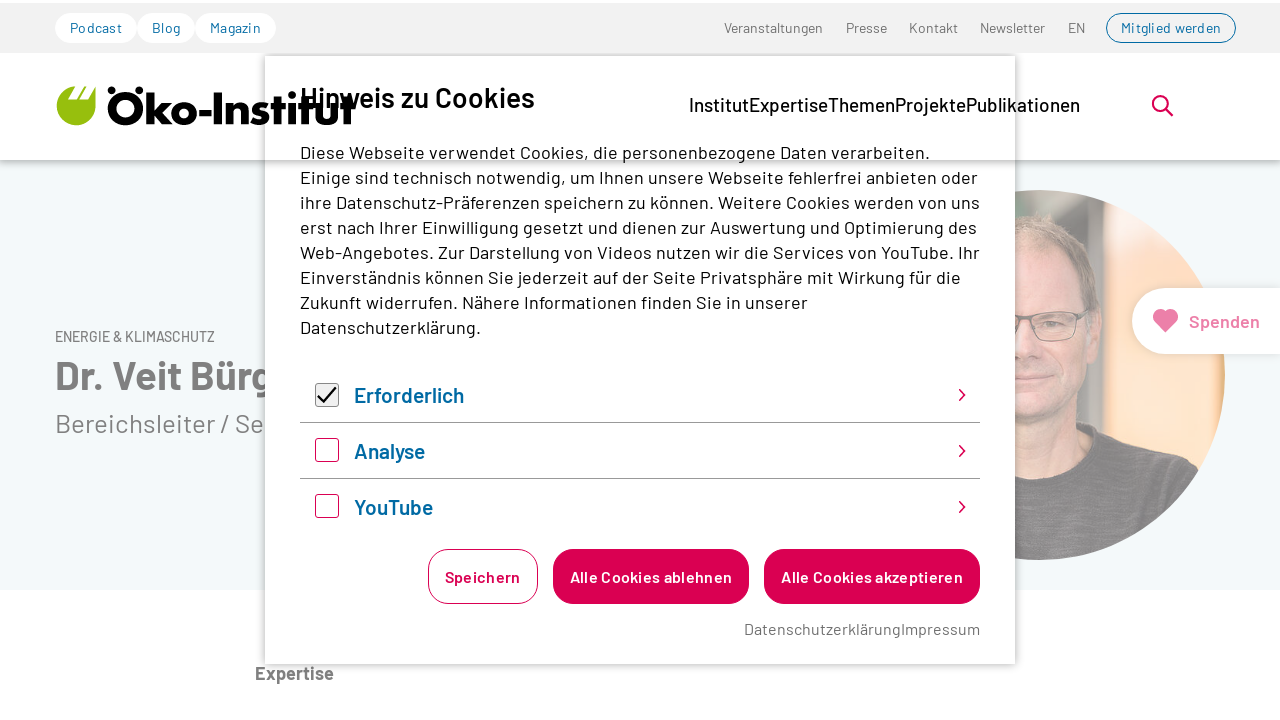

--- FILE ---
content_type: application/javascript; charset=utf-8
request_url: https://www.oeko.de/_assets/45b51a8e2bda5c04fe1342749a263e13/frontend/js/iframe.js?1768567192
body_size: 657
content:
!function(){"use strict";var o={n:function(n){var e=n&&n.__esModule?function(){return n.default}:function(){return n};return o.d(e,{a:e}),e},d:function(n,e){for(var t in e)o.o(e,t)&&!o.o(n,t)&&Object.defineProperty(n,t,{enumerable:!0,get:e[t]})},o:function(n,e){return Object.prototype.hasOwnProperty.call(n,e)}},n=$,t=o.n(n);function a(n){n.dataset.src&&(n.src=n.dataset.src)}function e(){var n=this,e=t()(this).attr("data-consent");e?(cookieman.hasConsented(e)?a(this):t()(this).after('\n<div class="iframe-consent-overlay">\n    <div class="show-on-lang--de">\n        <p>Für das Laden dieses Inhalts ist die Zustimmung zu Cookies nötig.</p>\n        <p>\n        <a class="button button--primary" href="javascript:cookieman.show();">Cookie-Einstellungen anpassen</a>\n        </p>\n    </div>\n    <div class="show-on-lang--en">\n        <p>In order to load this content, consent to cookies is required.</p>\n        <p>\n        <a class="button button--primary" href="javascript:cookieman.show();">Change settings and load content</a>\n        </p>\n    </div>\n</div>\n'),t()(document).on("cookieman-updated",function(){cookieman.hasConsented(e)&&(a(n),t()(".iframe-consent-overlay").hide())})):(a(this),t()(".iframe-consent-overlay").hide())}t().when(t().ready).then(function(){console.log("iframe initialised on DOMContentLoaded"),t()(".cookieman--iframe").each(e)})}();

--- FILE ---
content_type: image/svg+xml
request_url: https://www.oeko.de/_assets/45b51a8e2bda5c04fe1342749a263e13/frontend/assets/svg/ul-dots-d.svg
body_size: 150
content:
<svg xmlns="http://www.w3.org/2000/svg" width="12" height="12" viewBox="0 0 12 12">
    <circle cx="4" cy="4" r="2" fill="currrentColor" fill-rule="evenodd"/>
</svg>
